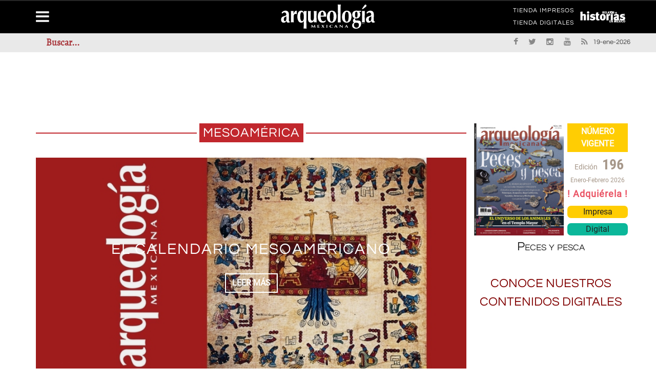

--- FILE ---
content_type: text/html; charset=utf-8
request_url: https://arqueologiamexicana.mx/mesoamerica?page=9
body_size: 12217
content:
<!DOCTYPE html>
<html lang="es">
<head>
<meta name="viewport" content="width=device-width, initial-scale=1"/>
<meta http-equiv="Content-Type" content="text/html; charset=UTF-8" />
<title>Mesoamérica | Pagina 10 | Arqueología Mexicana</title>
<link type="text/css" rel="stylesheet" href="https://arqueologiamexicana.mx/sites/default/files/css/css_Vts0XjaQXkIwBk9HNAoJwrvmmE9lw6S9oxqJuhh0OB0.css" media="all" />
<link type="text/css" rel="stylesheet" href="https://arqueologiamexicana.mx/sites/default/files/css/css_LNFWCadJXjszADlL3JW8KTAo07Avl-NlJc3AAQNy6E0.css" media="all" />
<link type="text/css" rel="stylesheet" href="https://arqueologiamexicana.mx/sites/default/files/css/css_3E_lU9AW-mJkoPj8ifdrJRdVNalgk9Sqp_MnsaMH6Ps.css" media="all" />
<link type="text/css" rel="stylesheet" href="https://arqueologiamexicana.mx/sites/default/files/css/css_z-_G4Zs8JKGIyIueJ05wcQL7uyoyqeb1egjK-TQaV6Q.css" media="all" />
<meta http-equiv="Content-Type" content="text/html; charset=utf-8" />
<link rel="alternate" type="application/rss+xml" title="RSS - Mesoamérica" href="https://arqueologiamexicana.mx/taxonomy/term/97/feed" />
<meta name="generator" content="Drupal 7 (https://www.drupal.org)" />
<link rel="canonical" href="https://arqueologiamexicana.mx/mesoamerica" />
<link rel="shortlink" href="https://arqueologiamexicana.mx/taxonomy/term/97" />
<meta property="og:site_name" content="Arqueología Mexicana" />
<meta property="og:type" content="article" />
<meta property="og:url" content="https://arqueologiamexicana.mx/mesoamerica" />
<meta property="og:title" content="Mesoamérica" />
<meta name="twitter:card" content="summary" />
<meta name="twitter:url" content="https://arqueologiamexicana.mx/mesoamerica" />
<meta name="twitter:title" content="Mesoamérica" />
<meta itemprop="name" content="Mesoamérica" />
<script type="text/javascript">
  (function () {
    var useSSL = 'https:' == document.location.protocol;
    var src = (useSSL ? 'https:' : 'http:') + '//www.googletagservices.com/tag/js/gpt.js';
    document.write('<scr' + 'ipt src="' + src + '"></scr' + 'ipt>');
  })();
</script>

<script type="text/javascript">
  googletag.cmd.push(function () {
    // Anuncio AA
    var mapAM_PUB_AA = googletag.sizeMapping().addSize([0, 0], []).addSize([334, 100], [234, 60]).addSize([350, 100], [320, 50]).addSize([510, 100], [468, 60]).addSize([767, 100], [728, 90]).addSize([991, 100], [970, 90]).build();
    window.AM_PUB_AA = googletag
      .defineSlot(
        '/91057190/AM_PUB_AA',
        [
          [234, 60],
          [320, 50],
          [468, 60],
          [728, 90],
          [970, 90],
        ],
        'dfp-ad-AM_PUB_AA',
      )
      .defineSizeMapping(mapAM_PUB_AA)
      .addService(googletag.pubads());

    // Anuncio A
    var mapAM_PUB_A = googletag.sizeMapping().addSize([0, 0], []).addSize([334, 100], [234, 60]).addSize([350, 100], [320, 50]).addSize([510, 100], [468, 60]).addSize([767, 100], [728, 90]).addSize([991, 100], [970, 90]).build();
    window.AM_PUB_A = googletag
      .defineSlot(
        '/91057190/AM_PUB_A',
        [
          [234, 60],
          [320, 50],
          [468, 60],
          [728, 90],
          [970, 90],
        ],
        'dfp-ad-AM_PUB_A',
      )
      .defineSizeMapping(mapAM_PUB_A)
      .addService(googletag.pubads());

    // Anuncio B
    var mapAM_PUB_B = googletag.sizeMapping().addSize([334, 100], [234, 60]).addSize([350, 100], [300, 250]).addSize([510, 100], [300, 250]).addSize([767, 100], [468, 60]).addSize([991, 100], [300, 600]).build();
    window.AM_PUB_B = googletag
      .defineSlot(
        '/91057190/AM_PUB_B',
        [
          [234, 60],
          [300, 250],
          [300, 250],
          [468, 60],
          [300, 600],
        ],
        'dfp-ad-AM_PUB_B',
      )
      .defineSizeMapping(mapAM_PUB_B)
      .addService(googletag.pubads());

    // Anuncio C
    var mapAM_PUB_C = googletag.sizeMapping().addSize([334, 100], [234, 60]).addSize([350, 100], [300, 250]).addSize([510, 100], [300, 250]).addSize([767, 100], [468, 60]).addSize([991, 100], [300, 600]).build();
    window.AM_PUB_C = googletag
      .defineSlot(
        '/91057190/AM_PUB_C',
        [
          [234, 60],
          [300, 250],
          [300, 250],
          [468, 60],
          [300, 600],
        ],
        'dfp-ad-AM_PUB_C',
      )
      .defineSizeMapping(mapAM_PUB_C)
      .addService(googletag.pubads());

    // Anuncio C1
    var mapAM_PUB_C1 = googletag.sizeMapping().addSize([334, 100], [234, 60]).addSize([350, 100], [300, 250]).addSize([510, 100], [300, 250]).addSize([767, 100], [468, 60]).addSize([991, 100], [300, 600]).build();
    window.AM_PUB_C1 = googletag
      .defineSlot(
        '/91057190/AM_PUB_C1',
        [
          [234, 60],
          [300, 250],
          [300, 250],
          [468, 60],
          [300, 600],
        ],
        'dfp-ad-AM_PUB_C1',
      )
      .defineSizeMapping(mapAM_PUB_C1)
      .addService(googletag.pubads());

    // Anuncio D
    var mapAM_PUB_D = googletag.sizeMapping().addSize([0, 0], []).addSize([334, 100], [234, 60]).addSize([350, 100], [250, 250]).addSize([510, 100], [468, 60]).addSize([767, 100], [468, 60]).addSize([991, 100], [300, 250]).build();
    window.AM_PUB_D = googletag
      .defineSlot(
        '/91057190/AM_PUB_D',
        [
          [234, 60],
          [250, 250],
          [468, 60],
          [468, 60],
          [300, 250],
        ],
        'dfp-ad-AM_PUB_D',
      )
      .defineSizeMapping(mapAM_PUB_D)
      .addService(googletag.pubads());

    // Anuncio E
    var mapAM_PUB_E = googletag.sizeMapping().addSize([0, 0], []).addSize([334, 100], [234, 60]).addSize([350, 100], [250, 250]).addSize([510, 100], [468, 60]).addSize([767, 100], [468, 60]).addSize([991, 100], [300, 250]).build();
    window.AM_PUB_E = googletag
      .defineSlot(
        '/91057190/AM_PUB_E',
        [
          [234, 60],
          [250, 250],
          [468, 60],
          [468, 60],
          [300, 250],
        ],
        'dfp-ad-AM_PUB_E',
      )
      .defineSizeMapping(mapAM_PUB_E)
      .addService(googletag.pubads());

    // Anuncio F
    var mapAM_PUB_F = googletag.sizeMapping().addSize([0, 0], []).addSize([334, 100], [234, 60]).addSize([350, 100], [250, 250]).addSize([510, 100], [468, 60]).addSize([767, 100], [468, 60]).addSize([991, 100], [300, 250]).build();
    window.AM_PUB_F = googletag
      .defineSlot(
        '/91057190/AM_PUB_F',
        [
          [234, 60],
          [250, 250],
          [468, 60],
          [468, 60],
          [300, 250],
        ],
        'dfp-ad-AM_PUB_F',
      )
      .defineSizeMapping(mapAM_PUB_F)
      .addService(googletag.pubads());

    // Anuncio G
    var mapAM_PUB_G = googletag.sizeMapping().addSize([334, 100], [234, 60]).addSize([350, 100], [320, 50]).addSize([510, 100], [468, 60]).addSize([767, 100], [728, 90]).addSize([991, 100], [728, 90]).build();
    window.AM_PUB_G = googletag
      .defineSlot(
        '/91057190/AM_PUB_G',
        [
          [234, 60],
          [320, 50],
          [468, 60],
          [468, 60],
          [728, 90],
        ],
        'dfp-ad-AM_PUB_G',
      )
      .defineSizeMapping(mapAM_PUB_G)
      .addService(googletag.pubads());

    // Anuncio H
    var mapAM_PUB_H = googletag.sizeMapping().addSize([334, 100], [234, 60]).addSize([350, 100], [320, 50]).addSize([510, 100], [468, 60]).addSize([767, 100], [728, 90]).addSize([991, 100], [728, 90]).build();
    window.AM_PUB_H = googletag
      .defineSlot(
        '/91057190/AM_PUB_H',
        [
          [234, 60],
          [320, 50],
          [468, 60],
          [728, 90],
          [728, 90],
        ],
        'dfp-ad-AM_PUB_H',
      )
      .defineSizeMapping(mapAM_PUB_H)
      .addService(googletag.pubads());

    // Anuncio I
    var mapAM_PUB_I = googletag.sizeMapping().addSize([334, 100], [234, 60]).addSize([350, 100], [320, 50]).addSize([510, 100], [468, 60]).addSize([767, 100], [728, 90]).addSize([991, 100], [728, 90]).build();
    window.AM_PUB_I = googletag
      .defineSlot(
        '/91057190/AM_PUB_I',
        [
          [234, 60],
          [320, 50],
          [468, 60],
          [728, 90],
          [728, 90],
        ],
        'dfp-ad-AM_PUB_I',
      )
      .defineSizeMapping(mapAM_PUB_I)
      .addService(googletag.pubads());

    googletag.pubads().collapseEmptyDivs();
    googletag.pubads().enableSyncRendering();

    googletag.enableServices();
  });
</script>
</head>
<body class="home page page-template page-template-page_builder page-template-page_builder-php archive post-type-archive post-type-archive-product woocommerce woocommerce-page html not-front not-logged-in no-sidebars page-taxonomy page-taxonomy-term page-taxonomy-term- page-taxonomy-term-97" >
<div id="page-wrap" class='boxed'>
	<div id="main-mobile-menu">
		<div class="block">
			<div id="mobile-inner-header"><a class="mobile-menu-close" href="#" title="Close"><i class="fa fa-long-arrow-left"></i></a></div>
			
			<div class="main-menu">
				<div id="mobile-menu" class="menu-main-menu-container">
					
				</div>
			</div>
		</div>
	</div>
	<div id="page-inner-wrap">
<div class="page-cover mobile-menu-close"></div>


<div class="header-wrap">
<div class="leader">
						<div class="block block-block"   ><!-- /91057190/AM_PUB_AA --><div id="dfp-ad-AM_PUB_AA">
<script type="text/javascript">
googletag.cmd.push(function() { googletag.display('dfp-ad-AM_PUB_AA'); });
</script></div>
</div>

					</div>
<div class="header-wrap-inner">
  <div class="top-bar">
		<div class="container">
			<div class="row">
				<div class="col-md-12">
									</div>
			</div>

			<div class="row">
				<div class="col-md-12">
																<div class="block block-menu"   ><nav class="top-nav"><div id="top-menu" class="menu-top-menu-container"><ul class="sub-menu"><li class="first leaf"><a href="https://tienda.raices.com.mx" target="_blank">TIENDA IMPRESOS</a></li>
<li class="last leaf"><a href="https://tiendadigitales.raices.com.mx" target="_blank">TIENDA DIGITALES</a></li>
</ul></div></nav></div><div class="block block-block link_relatos"   ><nav class="top-nav"><div id="top-menu" class="menu-top-menu-container"><h1 class="logo_contenedor">
<a class="logo_link" href="https://relatosehistorias.mx" target="_blank"><img alt="Relatos e Historias" class="logo_rel" src="https://arqueologiamexicana.mx/sites/default/files/logo_relatos.svg"></a></h1>
</div></nav></div>

									</div>
			</div>
		</div>
	</div>
		
	<div class="header container">
		<div class="header-inner">
							<div class="logo">
					<h1>		
						<a href="https://arqueologiamexicana.mx">
							<img src="https://arqueologiamexicana.mx/sites/default/files/logo_arqueologia.svg" alt="logo"/>
						</a>
					</h1>
				</div>
								</div>
	
</div>

<nav class="main-nav">
	<div class="main-nav-container container clearfix">
		<div class="mobile-menu-wrap">
			<a class="mobile-nav-btn" id="nav-open-btn"><i class="fa fa-bars"></i></a>
		</div>
		<div class="block block-system block-menu"   ><div id="main-menu" class="menu-main-menu-container"><ul class="menu"><li class="first leaf"><a href="/" title="">Inicio</a></li>
<li class="expanded"><a href="/calendarios">Calendarios</a><ul class="menu"><li class="first leaf"><a href="/calendario-mexica">Calendario mexica</a></li>
<li class="last leaf"><a href="/calendario-maya">Calendario maya</a></li>
</ul></li>
<li class="leaf"><a href="/lenguas-indigenas">Lenguas indígenas</a></li>
<li class="expanded"><a href="/indice-general">ÍNDICE GENERAL</a><ul class="menu"><li class="first leaf"><a href="/indice-general/regulares">ÍNDICE REGULARES</a></li>
<li class="last leaf"><a href="/indice-general/especiales">ÍNDICE ESPECIALES</a></li>
</ul></li>
<li class="leaf"><a href="/bibliografia">Bibliografías</a></li>
<li class="leaf"><a href="http://raices.com.mx/tienda/" target="_self">Tienda Impresos</a></li>
<li class="last leaf"><a href="https://tiendadigitales.raices.com.mx" target="_blank">Tienda Digitales</a></li>
</ul></div></div><div class="block block-menu"   ><div id="main-menu" class="menu-main-menu-container"><ul class="menu"><li class="first leaf"><a href="/aviso-legal">AVISO LEGAL</a></li>
<li class="leaf"><a href="/aviso-de-privacidad">Aviso de Privacidad</a></li>
<li class="leaf"><a href="/contactanos">Contáctanos</a></li>
<li class="leaf"><a href="/sitemap">MAPA DEL SITIO</a></li>
<li class="leaf"><a href="/declaracion-de-accesibilidad">Accesibilidad</a></li>
<li class="last leaf"><a href="https://relatosehistorias.mx/">Relatos e Historias en México</a></li>
</ul></div></div>

	</div>
</nav>

<div class="header-below">
			<div class="container">
			<div class="header-below-wrap">
				<div class="block block-multiblock block-main-search block-search block-search-form-instance"   ><form action="/mesoamerica?page=9" method="post" id="search-block-form" accept-charset="UTF-8"><div><div class="container-inline">
      <h2 class="element-invisible">Search form</h2>
    <div class="form-item form-type-textfield form-item-search-block-form">
 <input title="Enter the terms you wish to search for." id="mod-search-searchword" onblur="if (this.value == &#039;&#039;) {this.value = &#039;Buscar...&#039;;}" onfocus="if (this.value == &#039;Buscar...&#039;) {this.value = &#039;&#039;;}" type="text" name="search_block_form" value="Buscar..." size="15" maxlength="128" class="form-text" />
</div>
<div class="form-actions form-wrapper" id="edit-actions"><input type="submit" id="edit-submit" name="op" value="Search" class="form-submit" /></div><input type="hidden" name="form_build_id" value="form-aF-X8Xz-OpNCtDsyM--p6u7E9tcQbZ4yZAWgEcHMINI" />
<input type="hidden" name="form_id" value="search_block_form" />
</div>
</div></form></div><div class="block block-block header-social"   ><ul class="clearfix">
<li class="fb">
<a class="bk-tipper-bottom" data-title="Facebook" href="https://es-la.facebook.com/arqueomex" target="_blank"><i class="fa fa-facebook"></i></a></li>
<li class="twitter">
<a class="bk-tipper-bottom" data-title="Twitter" href="https://twitter.com/Arqueomex_" target="_blank"><i class="fa fa-twitter"></i></a></li>
<li class="instagram">
<a class="bk-tipper-bottom" data-title="Instagram" href="https://www.instagram.com/arqueologiamexicana/" target="_blank"><i class="fa fa-instagram"></i></a></li><li class="youtube">
<a class="bk-tipper-bottom" data-title="Youtube" href="https://www.youtube.com/channel/UCiexpguWAmxgQ2nJ28wZ1wQ/featured" target="_blank"><i class="fa fa-youtube"></i></a></li><li class="rss">
<a class="bk-tipper-bottom" data-title="Rss" href="http://www.arqueologiamexicana.mx/rss.xml" target="_blank"><i class="fa fa-rss"></i></a></li>
<li class="fecha">
19-ene-2026</ul></div>

			</div>
		</div>
		<div id="back-top"><i class="fa fa-long-arrow-up"></i></div>
</div>
  </div>
  </div>
<div id="body-wrapper">
	
	<div class="container">
		<div class="row">

									<div class="fullwidth container bksection">
						<div class="row">
							<div class='content col-md-12'>
								<div class="block block-block anuncios"   ><!-- /91057190/AM_PUB_A --><div id="dfp-ad-AM_PUB_A">
<script type="text/javascript">
    googletag.cmd.push(function () {
      googletag.display('dfp-ad-AM_PUB_A');
    });
  </script></div>
</div>

							</div>
						</div>
					</div>
				

				<div class="bk-category-content content col-md-8">
					<div class="module-title">
							<h3 class="heading">

								<span>Mesoamérica</span>
							</h3>
					</div>
											<div class="row">
							<div id="main-content" class="clear-fix" role="main">
																	<div class="col-md-12">
										<div class="block block-views"   ><div class="view view-content-page view-id-content_page view-display-id-block_top_2_content_slider view-dom-id-25dfd975c73aae3c263d47de7f9abbb7">
        
  
  
      <div class="view-content">
      <div class="cat-slider flexslider">    <ul class="slides">          <li class="item content-in">  
          <div class="thumb">
<img src="/sites/default/files/styles/arq750x375/public/imagen_548.jpg?itok=xxtZvSDD" alt="El calendario mesoamericano" />
</div>
<div class="post-content">
<div class="inner">
 <div class="inner-cell">
  <h2 class="title"><a href="/calendarios/el-calendario-mesoamericano">El calendario mesoamericano</a></h2>
  <a class="readmore-btn" href="/calendarios/el-calendario-mesoamericano"><span>LEER MÁS</span></a></div>
</div>
</div>  </li>
          <li class="item content-in">  
          <div class="thumb">
<img src="/sites/default/files/styles/arq750x375/public/pat-portada.jpg?itok=sLq3ZqN8" alt="La escultura en piedra de Valle de Bravo y la región del río Cutzamala" />
</div>
<div class="post-content">
<div class="inner">
 <div class="inner-cell">
  <h2 class="title"><a href="/mexico-antiguo/escultura-piedra-valle-de-bravo">La escultura en piedra de Valle de Bravo y la región del río Cutzamala</a></h2>
  <a class="readmore-btn" href="/mexico-antiguo/escultura-piedra-valle-de-bravo"><span>LEER MÁS</span></a></div>
</div>
</div>  </li>
          <li class="item content-in">  
          <div class="thumb">
<img src="/sites/default/files/styles/arq750x375/public/acceso_temporal_digital_148.png?itok=pgVESHH9" alt="Los tzompantlis en Mesoamérica" />
</div>
<div class="post-content">
<div class="inner">
 <div class="inner-cell">
  <h2 class="title"><a href="/mexico-antiguo/los-tzompantlis-en-mesoamerica">Los tzompantlis en Mesoamérica</a></h2>
  <a class="readmore-btn" href="/mexico-antiguo/los-tzompantlis-en-mesoamerica"><span>LEER MÁS</span></a></div>
</div>
</div>  </li>
          <li class="item content-in">  
          <div class="thumb">
<img src="/sites/default/files/styles/arq750x375/public/am_187_escritura_nahuatl.png?itok=bSIbvvKV" alt="LA ESCRITURA JEROGLÍFICA NÁHUATL" />
</div>
<div class="post-content">
<div class="inner">
 <div class="inner-cell">
  <h2 class="title"><a href="/mexico-antiguo/la-escritura-jeroglifica-nahuatl">LA ESCRITURA JEROGLÍFICA NÁHUATL</a></h2>
  <a class="readmore-btn" href="/mexico-antiguo/la-escritura-jeroglifica-nahuatl"><span>LEER MÁS</span></a></div>
</div>
</div>  </li>
          <li class="item content-in">  
          <div class="thumb">
<img src="/sites/default/files/styles/arq750x375/public/am_187_escritura_cutzamalguapa.png?itok=6D5SR2rj" alt="La escritura de Cotzumalguapa, Guatemala" />
</div>
<div class="post-content">
<div class="inner">
 <div class="inner-cell">
  <h2 class="title"><a href="/mexico-antiguo/la-escritura-de-cotzumalguapa-guatemala">La escritura de Cotzumalguapa, Guatemala</a></h2>
  <a class="readmore-btn" href="/mexico-antiguo/la-escritura-de-cotzumalguapa-guatemala"><span>LEER MÁS</span></a></div>
</div>
</div>  </li>
          <li class="item content-in">  
          <div class="thumb">
<img src="/sites/default/files/styles/arq750x375/public/imagen_216_1.jpg?itok=-ZOGFdFA" alt="El Amaranto" />
</div>
<div class="post-content">
<div class="inner">
 <div class="inner-cell">
  <h2 class="title"><a href="/mexico-antiguo/el-amaranto">El Amaranto</a></h2>
  <a class="readmore-btn" href="/mexico-antiguo/el-amaranto"><span>LEER MÁS</span></a></div>
</div>
</div>  </li>
      </ul></div>    </div>
  
  
  
  
  
  
</div></div><div class="block block-block anuncios"   ><!-- /91057190/AM_PUB_G --><div id="dfp-ad-AM_PUB_G">
<script type="text/javascript">
    googletag.cmd.push(function () {
      googletag.display('dfp-ad-AM_PUB_G');
    });
  </script></div>
</div>

									</div>
								
								<div class="content-wrap bk-blog-small">
									<ul class="item-list blog-post-list">
										<div class="block block-system"   ><div class="term-listing-heading"><div id="taxonomy-term-97" class="taxonomy-term vocabulary-tags">

  
  <div class="content">
      </div>

</div>
</div>
			<li class="col-md-12">
			<table class="tablacontenedor">
				<tbody class="tabla">
					<tr class="tabla">
						<td class="tabla">
							<div class="item content-out co-type3 post-element clearfix">
								<div class="thumb"><a href="/mexico-antiguo/la-labor-de-una-restauradora"><img src="https://arqueologiamexicana.mx/sites/default/files/styles/arq260x130/public/laura_filloy31_ame111_ii.jpg?itok=yH5ndvei" alt="La labor de una restauradora" /></a></div>
						</td>
						<td class="tabla">
							<div class="content">
								<div class="meta-top">
									<div class="post-cat"><a href="/mexico-antiguo" typeof="skos:Concept" property="rdfs:label skos:prefLabel" datatype="">México antiguo</a></div>
								</div>

								<h4 class="title"><a href="/mexico-antiguo/la-labor-de-una-restauradora">La labor de una restauradora</a></h4>

																	<div class="left col-md-12 subtitulo_page"><p>
Laura Filloy Nadal</p>
</div>
								
								
								<div class="excerpt">
									<div class="field field-name-body field-type-text-with-summary field-label-hidden"><div class="field-items" id="md1"><div class="field-item even"><p>
La conservación y restauración desde la materialidad de los objetos</p>
</div></div></div>								</div>
							</div>
							</div>
						</td>
					</tr>
				</tbody>
			</table>
		</li>
	
			<li class="col-md-12">
			<table class="tablacontenedor">
				<tbody class="tabla">
					<tr class="tabla">
						<td class="tabla">
							<div class="item content-out co-type3 post-element clearfix">
								<div class="thumb"><a href="/mexico-antiguo/entre-el-arte-y-la-ingenieria-plumaria"><img src="https://arqueologiamexicana.mx/sites/default/files/styles/arq260x130/public/laura_filloy30_ame111_vi.jpg?itok=J8w1oZfv" alt="Entre el arte y la ingeniería plumaria" /></a></div>
						</td>
						<td class="tabla">
							<div class="content">
								<div class="meta-top">
									<div class="post-cat"><a href="/mexico-antiguo" typeof="skos:Concept" property="rdfs:label skos:prefLabel" datatype="">México antiguo</a></div>
								</div>

								<h4 class="title"><a href="/mexico-antiguo/entre-el-arte-y-la-ingenieria-plumaria">Entre el arte y la ingeniería plumaria</a></h4>

																	<div class="left col-md-12 subtitulo_page"><p>
Laura Filloy Nadal</p>
</div>
								
								
								<div class="excerpt">
									<div class="field field-name-body field-type-text-with-summary field-label-hidden"><div class="field-items" id="md4"><div class="field-item even"><p>
La producción de un objeto plumario exigía la coordinación eficiente de diversos individuos</p>
</div></div></div>								</div>
							</div>
							</div>
						</td>
					</tr>
				</tbody>
			</table>
		</li>
	
			<li class="col-md-12">
			<table class="tablacontenedor">
				<tbody class="tabla">
					<tr class="tabla">
						<td class="tabla">
							<div class="item content-out co-type3 post-element clearfix">
								<div class="thumb"><a href="/mexico-antiguo/la-tecnica-de-la-pluma-atada"><img src="https://arqueologiamexicana.mx/sites/default/files/styles/arq260x130/public/laura_filloy29_ame111_vi.jpg?itok=COXiPVaF" alt="La técnica de la pluma atada" /></a></div>
						</td>
						<td class="tabla">
							<div class="content">
								<div class="meta-top">
									<div class="post-cat"><a href="/mexico-antiguo" typeof="skos:Concept" property="rdfs:label skos:prefLabel" datatype="">México antiguo</a></div>
								</div>

								<h4 class="title"><a href="/mexico-antiguo/la-tecnica-de-la-pluma-atada">La técnica de la pluma atada</a></h4>

																	<div class="left col-md-12 subtitulo_page"><p>
Laura Filloy Nadal</p>
</div>
								
								
								<div class="excerpt">
									<div class="field field-name-body field-type-text-with-summary field-label-hidden"><div class="field-items" id="md7"><div class="field-item even"><p>
Técnica de los mosaicos de plumas</p>
</div></div></div>								</div>
							</div>
							</div>
						</td>
					</tr>
				</tbody>
			</table>
		</li>
	
			<li class="col-md-12">
			<table class="tablacontenedor">
				<tbody class="tabla">
					<tr class="tabla">
						<td class="tabla">
							<div class="item content-out co-type3 post-element clearfix">
								<div class="thumb"><a href="/mexico-antiguo/el-plato-estilo-kuy-y-su-doble-funcion"><img src="https://arqueologiamexicana.mx/sites/default/files/styles/arq260x130/public/sosa_guillen28_ame111_v.jpg?itok=V_UaqLaY" alt="El plato estilo Kuy y su doble función" /></a></div>
						</td>
						<td class="tabla">
							<div class="content">
								<div class="meta-top">
									<div class="post-cat"><a href="/mexico-antiguo" typeof="skos:Concept" property="rdfs:label skos:prefLabel" datatype="">México antiguo</a></div>
								</div>

								<h4 class="title"><a href="/mexico-antiguo/el-plato-estilo-kuy-y-su-doble-funcion">El plato estilo Kuy y su doble función</a></h4>

																	<div class="left col-md-12 subtitulo_page"><p>
Omar Antonio Sosa Guillén et al.</p>
</div>
								
								
								<div class="excerpt">
									<div class="field field-name-body field-type-text-with-summary field-label-hidden"><div class="field-items" id="md10"><div class="field-item even"><p>
Para implorar una solución y evitar hambrunas, enfermedades y muertes</p>
</div></div></div>								</div>
							</div>
							</div>
						</td>
					</tr>
				</tbody>
			</table>
		</li>
	
			<li class="col-md-12">
			<table class="tablacontenedor">
				<tbody class="tabla">
					<tr class="tabla">
						<td class="tabla">
							<div class="item content-out co-type3 post-element clearfix">
								<div class="thumb"><a href="/mexico-antiguo/el-saber-hacer-o-techne-de-los-plumajeros"><img src="https://arqueologiamexicana.mx/sites/default/files/styles/arq260x130/public/laura_filloy27_ame111_v.jpg?itok=wjSqNxuM" alt="El “saber hacer” o techné  de los plumajeros" /></a></div>
						</td>
						<td class="tabla">
							<div class="content">
								<div class="meta-top">
									<div class="post-cat"><a href="/mexico-antiguo" typeof="skos:Concept" property="rdfs:label skos:prefLabel" datatype="">México antiguo</a></div>
								</div>

								<h4 class="title"><a href="/mexico-antiguo/el-saber-hacer-o-techne-de-los-plumajeros">El “saber hacer” o techné  de los plumajeros</a></h4>

																	<div class="left col-md-12 subtitulo_page"><p>
Laura Filloy Nadal</p>
</div>
								
								
								<div class="excerpt">
									<div class="field field-name-body field-type-text-with-summary field-label-hidden"><div class="field-items" id="md13"><div class="field-item even"><p>
La repetición de los mismos sistemas de anudado que usaron los antiguos plumajeros</p>
</div></div></div>								</div>
							</div>
							</div>
						</td>
					</tr>
				</tbody>
			</table>
		</li>
	
			<li class="col-md-12">
			<table class="tablacontenedor">
				<tbody class="tabla">
					<tr class="tabla">
						<td class="tabla">
							<div class="item content-out co-type3 post-element clearfix">
								<div class="thumb"><a href="/mexico-antiguo/la-pericia-y-dominio-de-los-amantecah"><img src="https://arqueologiamexicana.mx/sites/default/files/styles/arq260x130/public/laura_filloy26_ame111_v.jpg?itok=HhBh_zZt" alt="La pericia y dominio de los amantecah" /></a></div>
						</td>
						<td class="tabla">
							<div class="content">
								<div class="meta-top">
									<div class="post-cat"><a href="/mexico-antiguo" typeof="skos:Concept" property="rdfs:label skos:prefLabel" datatype="">México antiguo</a></div>
								</div>

								<h4 class="title"><a href="/mexico-antiguo/la-pericia-y-dominio-de-los-amantecah">La pericia y dominio de los amantecah</a></h4>

																	<div class="left col-md-12 subtitulo_page"><p>
Laura Filloy Nadal</p>
</div>
								
								
								<div class="excerpt">
									<div class="field field-name-body field-type-text-with-summary field-label-hidden"><div class="field-items" id="md16"><div class="field-item even"><p>
El dominio de una intrincada secuencia de producción</p>
</div></div></div>								</div>
							</div>
							</div>
						</td>
					</tr>
				</tbody>
			</table>
		</li>
	
			<li class="col-md-12">
			<table class="tablacontenedor">
				<tbody class="tabla">
					<tr class="tabla">
						<td class="tabla">
							<div class="item content-out co-type3 post-element clearfix">
								<div class="thumb"><a href="/mexico-antiguo/las-piedras-verdes-en-mesoamerica"><img src="https://arqueologiamexicana.mx/sites/default/files/styles/arq260x130/public/laura_filloy25_ame111_v.jpg?itok=Prt3_Cfm" alt="Las piedras verdes en Mesoamérica" /></a></div>
						</td>
						<td class="tabla">
							<div class="content">
								<div class="meta-top">
									<div class="post-cat"><a href="/mexico-antiguo" typeof="skos:Concept" property="rdfs:label skos:prefLabel" datatype="">México antiguo</a></div>
								</div>

								<h4 class="title"><a href="/mexico-antiguo/las-piedras-verdes-en-mesoamerica">Las piedras verdes en Mesoamérica</a></h4>

																	<div class="left col-md-12 subtitulo_page"><p>
Laura Filloy Nadal</p>
</div>
								
								
								<div class="excerpt">
									<div class="field field-name-body field-type-text-with-summary field-label-hidden"><div class="field-items" id="md19"><div class="field-item even"><p>
Para transformar distintas variedades de rocas verdes en bienes preciosos</p>
</div></div></div>								</div>
							</div>
							</div>
						</td>
					</tr>
				</tbody>
			</table>
		</li>
	
			<li class="col-md-12">
			<table class="tablacontenedor">
				<tbody class="tabla">
					<tr class="tabla">
						<td class="tabla">
							<div class="item content-out co-type3 post-element clearfix">
								<div class="thumb"><a href="/mexico-antiguo/la-mascara-de-pakal-es-su-retrato"><img src="https://arqueologiamexicana.mx/sites/default/files/styles/arq260x130/public/laura_filloy24_ame111_v.jpg?itok=rESBFLPV" alt="La máscara de Pakal es su retrato" /></a></div>
						</td>
						<td class="tabla">
							<div class="content">
								<div class="meta-top">
									<div class="post-cat"><a href="/mexico-antiguo" typeof="skos:Concept" property="rdfs:label skos:prefLabel" datatype="">México antiguo</a></div>
								</div>

								<h4 class="title"><a href="/mexico-antiguo/la-mascara-de-pakal-es-su-retrato">La máscara de Pakal es su retrato</a></h4>

																	<div class="left col-md-12 subtitulo_page"><p>
Laura Filloy Nadal</p>
</div>
								
								
								<div class="excerpt">
									<div class="field field-name-body field-type-text-with-summary field-label-hidden"><div class="field-items" id="md22"><div class="field-item even"><p>
La máscara funeraria de Pakal fue concebida con fidelidad anatómica</p>
</div></div></div>								</div>
							</div>
							</div>
						</td>
					</tr>
				</tbody>
			</table>
		</li>
	
			<li class="col-md-12">
			<table class="tablacontenedor">
				<tbody class="tabla">
					<tr class="tabla">
						<td class="tabla">
							<div class="item content-out co-type3 post-element clearfix">
								<div class="thumb"><a href="/mexico-antiguo/la-langosta-anuncia-hambruna"><img src="https://arqueologiamexicana.mx/sites/default/files/styles/arq260x130/public/sosa_guillen23_ame111_iv.jpg?itok=hR0PcY0_" alt="La langosta anuncia hambruna" /></a></div>
						</td>
						<td class="tabla">
							<div class="content">
								<div class="meta-top">
									<div class="post-cat"><a href="/mexico-antiguo" typeof="skos:Concept" property="rdfs:label skos:prefLabel" datatype="">México antiguo</a></div>
								</div>

								<h4 class="title"><a href="/mexico-antiguo/la-langosta-anuncia-hambruna">La langosta anuncia hambruna</a></h4>

																	<div class="left col-md-12 subtitulo_page"><p>
Omar Antonio Sosa Guillén et al.</p>
</div>
								
								
								<div class="excerpt">
									<div class="field field-name-body field-type-text-with-summary field-label-hidden"><div class="field-items" id="md25"><div class="field-item even"><p>
Se alimenta de los cultivos fértiles como el maíz, ocasionando estragos</p>
</div></div></div>								</div>
							</div>
							</div>
						</td>
					</tr>
				</tbody>
			</table>
		</li>
	
			<li class="col-md-12">
			<table class="tablacontenedor">
				<tbody class="tabla">
					<tr class="tabla">
						<td class="tabla">
							<div class="item content-out co-type3 post-element clearfix">
								<div class="thumb"><a href="/mexico-antiguo/las-plumas-del-cuexyo-chimalli"><img src="https://arqueologiamexicana.mx/sites/default/files/styles/arq260x130/public/laura_filloy22_ame111_iv.jpg?itok=3RZKzHRj" alt="Las plumas del cuexyo chimalli" /></a></div>
						</td>
						<td class="tabla">
							<div class="content">
								<div class="meta-top">
									<div class="post-cat"><a href="/mexico-antiguo" typeof="skos:Concept" property="rdfs:label skos:prefLabel" datatype="">México antiguo</a></div>
								</div>

								<h4 class="title"><a href="/mexico-antiguo/las-plumas-del-cuexyo-chimalli">Las plumas del cuexyo chimalli</a></h4>

																	<div class="left col-md-12 subtitulo_page"><p>
Laura Filloy Nadal</p>
</div>
								
								
								<div class="excerpt">
									<div class="field field-name-body field-type-text-with-summary field-label-hidden"><div class="field-items" id="md28"><div class="field-item even"><p>
Se emplearon más de 26 000 plumas</p>
</div></div></div>								</div>
							</div>
							</div>
						</td>
					</tr>
				</tbody>
			</table>
		</li>
	
			<li class="col-md-12">
			<table class="tablacontenedor">
				<tbody class="tabla">
					<tr class="tabla">
						<td class="tabla">
							<div class="item content-out co-type3 post-element clearfix">
								<div class="thumb"><a href="/mexico-antiguo/talleres-de-plumaria-en-tenochtitlan"><img src="https://arqueologiamexicana.mx/sites/default/files/styles/arq260x130/public/laura_filloy21_ame111_iv_0.jpg?itok=kACpI4n6" alt="Talleres de plumaria en Tenochtitlan" /></a></div>
						</td>
						<td class="tabla">
							<div class="content">
								<div class="meta-top">
									<div class="post-cat"><a href="/mexico-antiguo" typeof="skos:Concept" property="rdfs:label skos:prefLabel" datatype="">México antiguo</a></div>
								</div>

								<h4 class="title"><a href="/mexico-antiguo/talleres-de-plumaria-en-tenochtitlan">Talleres de plumaria en Tenochtitlan</a></h4>

																	<div class="left col-md-12 subtitulo_page"><p>
Laura Filloy Nadal</p>
</div>
								
								
								<div class="excerpt">
									<div class="field field-name-body field-type-text-with-summary field-label-hidden"><div class="field-items" id="md31"><div class="field-item even"><p>
Seguramente permitía el trabajo en colaboración en la labor artesanal</p>
</div></div></div>								</div>
							</div>
							</div>
						</td>
					</tr>
				</tbody>
			</table>
		</li>
	
			<li class="col-md-12">
			<table class="tablacontenedor">
				<tbody class="tabla">
					<tr class="tabla">
						<td class="tabla">
							<div class="item content-out co-type3 post-element clearfix">
								<div class="thumb"><a href="/mexico-antiguo/para-ser-vista-no-solo-de-frente"><img src="https://arqueologiamexicana.mx/sites/default/files/styles/arq260x130/public/laura_filloy20_ame111_iv.jpg?itok=F3OzfZ1C" alt="Para ser vista no sólo de frente" /></a></div>
						</td>
						<td class="tabla">
							<div class="content">
								<div class="meta-top">
									<div class="post-cat"><a href="/mexico-antiguo" typeof="skos:Concept" property="rdfs:label skos:prefLabel" datatype="">México antiguo</a></div>
								</div>

								<h4 class="title"><a href="/mexico-antiguo/para-ser-vista-no-solo-de-frente">Para ser vista no sólo de frente</a></h4>

																	<div class="left col-md-12 subtitulo_page"><p>
Laura Filloy Nadal</p>
</div>
								
								
								<div class="excerpt">
									<div class="field field-name-body field-type-text-with-summary field-label-hidden"><div class="field-items" id="md34"><div class="field-item even"><p>
Se tallaron para ser vistas desde distintas posiciones y no sólo de frente</p>
</div></div></div>								</div>
							</div>
							</div>
						</td>
					</tr>
				</tbody>
			</table>
		</li>
	
			<li class="col-md-12">
			<table class="tablacontenedor">
				<tbody class="tabla">
					<tr class="tabla">
						<td class="tabla">
							<div class="item content-out co-type3 post-element clearfix">
								<div class="thumb"><a href="/mexico-antiguo/el-color-verde-en-la-mascara-de-pakal"><img src="https://arqueologiamexicana.mx/sites/default/files/styles/arq260x130/public/laura_filloy19_ame111_iv.jpg?itok=AfumwzEJ" alt="El color verde en la máscara de Pakal" /></a></div>
						</td>
						<td class="tabla">
							<div class="content">
								<div class="meta-top">
									<div class="post-cat"><a href="/mexico-antiguo" typeof="skos:Concept" property="rdfs:label skos:prefLabel" datatype="">México antiguo</a></div>
								</div>

								<h4 class="title"><a href="/mexico-antiguo/el-color-verde-en-la-mascara-de-pakal">El color verde en la máscara de Pakal</a></h4>

																	<div class="left col-md-12 subtitulo_page"><p>
Laura Filloy Nadal</p>
</div>
								
								
								<div class="excerpt">
									<div class="field field-name-body field-type-text-with-summary field-label-hidden"><div class="field-items" id="md37"><div class="field-item even"><p>
Las tonalidades en la máscara mortuoria de Pakal</p>
</div></div></div>								</div>
							</div>
							</div>
						</td>
					</tr>
				</tbody>
			</table>
		</li>
	
			<li class="col-md-12">
			<table class="tablacontenedor">
				<tbody class="tabla">
					<tr class="tabla">
						<td class="tabla">
							<div class="item content-out co-type3 post-element clearfix">
								<div class="thumb"><a href="/mexico-antiguo/el-kuy-buho-y-el-dios-l"><img src="https://arqueologiamexicana.mx/sites/default/files/styles/arq260x130/public/sosa_guillen18_ame111_iii.jpg?itok=1qgDISU8" alt="El kuy (búho) y el dios L" /></a></div>
						</td>
						<td class="tabla">
							<div class="content">
								<div class="meta-top">
									<div class="post-cat"><a href="/mexico-antiguo" typeof="skos:Concept" property="rdfs:label skos:prefLabel" datatype="">México antiguo</a></div>
								</div>

								<h4 class="title"><a href="/mexico-antiguo/el-kuy-buho-y-el-dios-l">El kuy (búho) y el dios L</a></h4>

																	<div class="left col-md-12 subtitulo_page"><p>
Omar Antonio Sosa Guillén et al.</p>
</div>
								
								
								<div class="excerpt">
									<div class="field field-name-body field-type-text-with-summary field-label-hidden"><div class="field-items" id="md40"><div class="field-item even"><p>
El <em>kuy</em> (búho) y el dios L están relacionados con los augurios de muerte y enfermedad</p>
</div></div></div>								</div>
							</div>
							</div>
						</td>
					</tr>
				</tbody>
			</table>
		</li>
	
			<li class="col-md-12">
			<table class="tablacontenedor">
				<tbody class="tabla">
					<tr class="tabla">
						<td class="tabla">
							<div class="item content-out co-type3 post-element clearfix">
								<div class="thumb"><a href="/mexico-antiguo/el-soporte-del-cuexyo-chimalli"><img src="https://arqueologiamexicana.mx/sites/default/files/styles/arq260x130/public/laura_filloy17_ame111_iii.jpg?itok=aE-Ai0-6" alt="El soporte del cuexyo chimalli" /></a></div>
						</td>
						<td class="tabla">
							<div class="content">
								<div class="meta-top">
									<div class="post-cat"><a href="/mexico-antiguo" typeof="skos:Concept" property="rdfs:label skos:prefLabel" datatype="">México antiguo</a></div>
								</div>

								<h4 class="title"><a href="/mexico-antiguo/el-soporte-del-cuexyo-chimalli">El soporte del cuexyo chimalli</a></h4>

																	<div class="left col-md-12 subtitulo_page"><p>
Laura Filloy Nadal</p>
</div>
								
								
								<div class="excerpt">
									<div class="field field-name-body field-type-text-with-summary field-label-hidden"><div class="field-items" id="md43"><div class="field-item even"><p>
Está conformado por 700 varillas, aproximadamente, de un tipo de&nbsp; otate</p>
</div></div></div>								</div>
							</div>
							</div>
						</td>
					</tr>
				</tbody>
			</table>
		</li>
	<h2 class="element-invisible">Pages</h2><div class="item-list"><ul class="pager"><li class="pager-first first"><a title="Go to first page" href="/mesoamerica">« first</a></li>
<li class="pager-previous"><a title="Go to previous page" href="/mesoamerica?page=8">‹ previous</a></li>
<li class="pager-ellipsis">…</li>
<li class="pager-item"><a title="Go to page 6" href="/mesoamerica?page=5">6</a></li>
<li class="pager-item"><a title="Go to page 7" href="/mesoamerica?page=6">7</a></li>
<li class="pager-item"><a title="Go to page 8" href="/mesoamerica?page=7">8</a></li>
<li class="pager-item"><a title="Go to page 9" href="/mesoamerica?page=8">9</a></li>
<li class="pager-current">10</li>
<li class="pager-item"><a title="Go to page 11" href="/mesoamerica?page=10">11</a></li>
<li class="pager-item"><a title="Go to page 12" href="/mesoamerica?page=11">12</a></li>
<li class="pager-item"><a title="Go to page 13" href="/mesoamerica?page=12">13</a></li>
<li class="pager-item"><a title="Go to page 14" href="/mesoamerica?page=13">14</a></li>
<li class="pager-ellipsis">…</li>
<li class="pager-next"><a title="Go to next page" href="/mesoamerica?page=10">next ›</a></li>
<li class="pager-last last"><a title="Go to last page" href="/mesoamerica?page=118">last »</a></li>
</ul></div></div><meta  itemref="md1 md2 md3" /><meta  itemref="md4 md5 md6" /><meta  itemref="md7 md8 md9" /><meta  itemref="md10 md11 md12" /><meta  itemref="md13 md14 md15" /><meta  itemref="md16 md17 md18" /><meta  itemref="md19 md20 md21" /><meta  itemref="md22 md23 md24" /><meta  itemref="md25 md26 md27" /><meta  itemref="md28 md29 md30" /><meta  itemref="md31 md32 md33" /><meta  itemref="md34 md35 md36" /><meta  itemref="md37 md38 md39" /><meta  itemref="md40 md41 md42" /><meta  itemref="md43 md44 md45" /><meta  itemref="md46" /><meta  itemref="md47" /><meta  itemref="md48" /><meta  itemref="md49" /><meta  itemref="md50" /><meta  itemref="md51" /><meta  itemref="md52 md53 md54 md55 md56 md57 md58 md59" /><meta  itemref="md60 md61 md62 md63 md64" />

									</ul>
								</div>

																	<div class="col-md-12">
										<div class="block block-block anuncios"   ><!-- /91057190/AM_PUB_I --><div id="dfp-ad-AM_PUB_I">
<script type="text/javascript">
    googletag.cmd.push(function () {
      googletag.display('dfp-ad-AM_PUB_I');
    });
  </script></div>
</div>

									</div>
								
							</div>
						</div>
									</div>

							<div class="sidebar col-md-4">
					<div class="sidebar-wrap">
						<aside class="block block-block anuncios"   ><!-- /91057190/AM_PUB_B --><div id="dfp-ad-AM_PUB_B">
<script type="text/javascript">
    googletag.cmd.push(function () {
      googletag.display('dfp-ad-AM_PUB_B');
    });
  </script></div>
</aside><aside class="block block-views"   ><div class="view view-portada-vigente view-id-portada_vigente view-display-id-block_1 view-dom-id-b8332f156b1cbd55119f4245c426709b">
        
  
  
      <div class="view-content">
        <div>
      
          <div class="bp">
 <div class="bp-inner">
  <a class="bp-portada" href="/amr196" target="_self">
     <img typeof="foaf:Image" src="https://arqueologiamexicana.mx/sites/default/files/styles/medium/public/portadas/amr196.jpg?itok=aE6YfO0m" alt="" />
  </a>
  <div class="bp-info">
   <div class="bp-info__titulo">NÚMERO VIGENTE</div>
   <div class="bp-info--datos">
     <div class="bp-info--datos__edicion">
       <span class="bp-info--datos__tipo">Edición</span>
       <span class="bp-info--datos__numero">196</span>
     </div>
     <div class="bp-info--datos__fecha">Enero-Febrero 2026</div>
   </div>
 <div class="bp-venta">
<div class="bp-venta__texto">
! Adquiérela !
</div>
<div class="bp-venta--url">
<a class="bp-venta--url__impresa" href="https://tienda.raices.com.mx/products/peces-y-pesca" target="_blank">Impresa</a>
<a class="bp-venta--url__digital" href="https://tiendadigitales.raices.com.mx/library/publication/196-arqueologia-mexicana" target="_blank">Digital</a>
</div>
</div>
</div>
</div>
<a class="bp-titulo" href="/amr196" target="_self">
<h3>Peces y pesca</h3>

</a>
</div>    </div>
    </div>
  
  
  
  
  
  
</div></aside><aside class="block block-block anuncios"   ><!-- /91057190/AM_PUB_C --><div id="dfp-ad-AM_PUB_C">
<script type="text/javascript">
    googletag.cmd.push(function () {
      googletag.display('dfp-ad-AM_PUB_C');
    });
  </script></div>
</aside><aside class="block block-block anuncios"   ><!-- /91057190/AM_PUB_C1 --><div id="dfp-ad-AM_PUB_C1">
<script type="text/javascript">
    googletag.cmd.push(function () {
      googletag.display('dfp-ad-AM_PUB_C1');
    });
  </script></div>
</aside><aside class="block block-block"   ><h3 class="rtecenter">
<span style="color:#800000;">CONOCE NUESTROS CONTENIDOS DIGITALES</span></h3>
<p><iframe allow="accelerometer; autoplay; clipboard-write; encrypted-media; gyroscope; picture-in-picture" allowfullscreen="" frameborder="0" height="202" src="https://www.youtube.com/embed/JOCnqVGsZzE" title="YouTube video player" width="300"></iframe></p>
</aside><aside class="block block-block anuncios"   ><!-- /91057190/AM_PUB_D --><div id="dfp-ad-AM_PUB_D">
<script type="text/javascript">
    googletag.cmd.push(function () {
      googletag.display('dfp-ad-AM_PUB_D');
    });
  </script></div>
</aside><aside class="block block-views widget widget_latest_posts"   ><div class="widget-title-wrap"><div class="bk-header"><div class="widget-title"><h3>LO MÁS LEÍDO</h3></div></div></div><div class="view view-content-page view-id-content_page view-display-id-block_4 view-dom-id-4829eeb1ddf7cc973c86b911951d799a">
        
  
  
      <div class="view-content">
          <ul>          <li class="">  
          <div class="item content-out co-type3 post-element clearfix">
<div class="content">
    <h4 class="title"><a href="/mexico-antiguo/presentacion-tenochtitlan-origen-y-destino">• Presentación: Tenochtitlan, origen y destino</a></h4>
  </div>
</div>  </li>
          <li class="">  
          <div class="item content-out co-type3 post-element clearfix">
<div class="content">
    <h4 class="title"><a href="/mexico-antiguo/origenes-migraciones-fundaciones">• De orígenes, migraciones y fundaciones…</a></h4>
  </div>
</div>  </li>
          <li class="">  
          <div class="item content-out co-type3 post-element clearfix">
<div class="content">
    <h4 class="title"><a href="/mexico-antiguo/tolquechiuca">• ¿Qué grupos estaban asentados en los islotes antes de la construcción de Tenochtitlan?</a></h4>
  </div>
</div>  </li>
          <li class="">  
          <div class="item content-out co-type3 post-element clearfix">
<div class="content">
    <h4 class="title"><a href="/mexico-antiguo/que-madera-se-uso-para-construir-paquime">• ¿Qué madera se usó para construir Paquimé?</a></h4>
  </div>
</div>  </li>
          <li class="">  
          <div class="item content-out co-type3 post-element clearfix">
<div class="content">
    <h4 class="title"><a href="/mexico-antiguo/fundacion-tenochtitlan">• ¿En que año se fundó Tenochtitlan?</a></h4>
  </div>
</div>  </li>
      </ul>    </div>
  
  
  
  
  
  
</div></aside><aside class="block block-block anuncios"   ><!-- /91057190/AM_PUB_E --><div id="dfp-ad-AM_PUB_E">
<script type="text/javascript">
    googletag.cmd.push(function () {
      googletag.display('dfp-ad-AM_PUB_E');
    });
  </script></div>
</aside><aside class="block block-fb-likebox widget widget-facebook"   ><div class="widget-title-wrap"><div class="bk-header"><div class="widget-title"><h3>Síguenos en Facebook</h3></div></div></div><div class="fb-page" data-href="https://www.facebook.com/arqueomex" data-width="300" data-height="420" data-tabs="timeline" data-hide-cover="0" data-show-facepile="1" data-hide-cta="1" data-small-header="1" data-adapt-container-width="1"><div class="fb-xfbml-parse-ignore"><blockquote cite="https://www.facebook.com/arqueomex"><a href="https://www.facebook.com/arqueomex">Síguenos en Facebook</a></blockquote></div></div></aside><aside class="block block-views"   ><div class="widget-title-wrap"><div class="bk-header"><div class="widget-title"><h3>De nuestra casa editora</h3></div></div></div><div class="view view-referencia-casa-editorial view-id-referencia_casa_editorial view-display-id-block view-dom-id-4211b922b04229b848ef22338b7c0eda">
        
  
  
      <div class="view-content">
        <div class="views-row views-row-1 views-row-odd views-row-first views-row-last">
      
  <div class="views-field views-field-nothing">        <span class="field-content"><div class="casaref">
  <div class="casaref__prod">Revista Relatos e Historias en México número 206</div>
  <div class="casaref__cinterior">
    <div class="casaref__cinterior__portada"><img typeof="foaf:Image" src="https://arqueologiamexicana.mx/sites/default/files/styles/medium/public/referenciados/rhm206.jpg?itok=9hIQBn3D" alt="" /></div>
    <div class="casaref__cinterior__calltoaction">
      <div class="casaref__cinterior__calltoaction--compra">¡ Adquiérela !</div>
      <div class="casaref__cinterior__calltoaction--version">en edición:</div>
      <a class="casaref__cinterior__calltoaction--impresa" href="https://tienda.raices.com.mx/products/la-esclavitud-a-traves-del-tiempo" target="_blank">IMPRESA</a>
      <a class="casaref__cinterior__calltoaction--digital" href="https://tiendadigitales.raices.com.mx/library/publication/124-arqueologia-mexicana-edicion-especial" target="_blank">DIGITAL</a>
    </div>
  </div>
  <div class="casaref__descripcion">
    <div class="casaref__descripcion--titulo"><h3>La esclavitud a través del tiempo</h3>
<h4>Una realidad histórica de la Antigüedad al siglo XXI</h4>
</div>
    <div class="casaref__descripcion--texto"><h6>
Paulina Sayuri Rodríguez Galarza (UAM/UNAM)</h6>
<p>
La esclavitud es una realidad histórica que va desde la Antigüedad hasta el presente siglo. Mujeres, hombres, niñas y niños han sido esclavizados a lo largo de la historia de la humanidad. Desde las primeras civilizaciones hasta nuestros días, la esclavitud ha permanecido como una forma de explotación económica y humana, donde la persona pierde su libertad y pasa a ser considerada como un objeto-mercancía. La forma de sujeción y explotación de los seres humanos se ha ido modificando con el tiempo, adaptándose a las nuevas concepciones y leyes, aunque sigue hasta nuestros días.</p>
</div>
  </div>
</div></span>  </div>  </div>
    </div>
  
  
  
  
  
  
</div></aside><aside class="block block-block anuncios"   ><!-- /91057190/AM_PUB_F --><div id="dfp-ad-AM_PUB_F">
<script type="text/javascript">
    googletag.cmd.push(function () {
      googletag.display('dfp-ad-AM_PUB_F');
    });
  </script></div>
</aside>

					</div>
				</div>
			
		</div>
	</div>
</div>

  

<div class="footer">
	<div class="footer-content clearfix container">
		<div class="row">
			<div class="footer-sidebar col-md-4">
							</div>
			<div class="footer-sidebar col-md-4">
							</div>
			<div class="footer-sidebar col-md-4">
							</div>
		</div>
	</div>
	<div class="footer-lower">
		<div class="footer-inner clearfix">
										<div class="bk-copyright">
					D.R. © EDITORIAL RAÍCES, S.A. DE C.V. 2023				</div>
								</div>
	</div>
</div>
</div>
</div>
<script type="text/javascript" src="//code.jquery.com/jquery-1.12.4.min.js"></script>
<script type="text/javascript">
<!--//--><![CDATA[//><!--
window.jQuery || document.write("<script src='/sites/all/modules/jquery_update/replace/jquery/1.12/jquery.min.js'>\x3C/script>")
//--><!]]>
</script>
<script type="text/javascript" src="https://arqueologiamexicana.mx/sites/default/files/js/js_KRBNKKrHvkdMg5TYr19lnsUvSvYxU2MXmAgoFXxQXeA.js"></script>
<script type="text/javascript" src="https://arqueologiamexicana.mx/sites/default/files/js/js_waP91NpgGpectm_6Y2XDEauLJ8WCSCBKmmA87unpp2E.js"></script>
<script type="text/javascript" src="https://www.googletagmanager.com/gtag/js?id=UA-71199834-1"></script>
<script type="text/javascript">
<!--//--><![CDATA[//><!--
window.google_analytics_uacct = "UA-71199834-1";window.dataLayer = window.dataLayer || [];function gtag(){dataLayer.push(arguments)};gtag("js", new Date());gtag("set", "developer_id.dMDhkMT", true);gtag("config", "UA-71199834-1", {"groups":"default","anonymize_ip":true,"allow_ad_personalization_signals":false});gtag("config", "G-K6V2MSJ36T", {"groups":"default","anonymize_ip":true,"allow_ad_personalization_signals":false});
//--><!]]>
</script>
<script type="text/javascript" src="https://arqueologiamexicana.mx/sites/default/files/js/js_Jp6-bDycbXaQUMglu-YHitBtMwm6Btq3qxsukpeZ-CY.js"></script>
<script type="text/javascript" src="https://arqueologiamexicana.mx/sites/default/files/js/js_iTvIPIlf8yvEJI_fTjCm41oInpspxosXOGev1XmIwgQ.js"></script>
<script type="text/javascript">
<!--//--><![CDATA[//><!--
jQuery.extend(Drupal.settings, {"basePath":"\/","pathPrefix":"","setHasJsCookie":0,"ajaxPageState":{"theme":"cami","theme_token":"wwbxVsGU7uLG5xtz6vRNru5tblw46xeyd3cdApchjfA","js":{"\/\/code.jquery.com\/jquery-1.12.4.min.js":1,"0":1,"misc\/jquery-extend-3.4.0.js":1,"misc\/jquery.once.js":1,"misc\/drupal.js":1,"sites\/all\/modules\/jquery_update\/js\/jquery_browser.js":1,"sites\/all\/modules\/google_analytics\/googleanalytics.js":1,"https:\/\/www.googletagmanager.com\/gtag\/js?id=UA-71199834-1":1,"1":1,"sites\/all\/modules\/fb_likebox\/fb_likebox.js":1,"sites\/all\/themes\/cami\/js\/jquery\/jquery.js":1,"sites\/all\/themes\/cami\/js\/jquery\/jquery-migrate.min.js":1,"sites\/all\/themes\/cami\/js\/comment-reply.min.js":1,"sites\/all\/themes\/cami\/js\/jquery.blockUI.min.js":1,"sites\/all\/themes\/cami\/js\/woocommerce.min.js":1,"sites\/all\/themes\/cami\/js\/jquery.cookie.min.js":1,"sites\/all\/themes\/cami\/js\/cart-fragments.min.js":1,"sites\/all\/themes\/cami\/js\/widget.min.js":1,"sites\/all\/themes\/cami\/js\/core.min.js":1,"sites\/all\/themes\/cami\/js\/tabs.min.js":1,"sites\/all\/themes\/cami\/js\/accordion.min.js":1,"sites\/all\/themes\/cami\/js\/cookie.min.js":1,"sites\/all\/themes\/cami\/js\/imagesloaded.pkgd.min.js":1,"sites\/all\/themes\/cami\/js\/SmoothScroll.js":1,"sites\/all\/themes\/cami\/js\/jquery.flexslider.js":1,"sites\/all\/themes\/cami\/js\/froogaloop2.min.js":1,"sites\/all\/themes\/cami\/js\/modernizr.js":1,"sites\/all\/themes\/cami\/js\/onviewport.js":1,"sites\/all\/themes\/cami\/js\/justifiedGallery.js":1,"sites\/all\/themes\/cami\/js\/jquery.magnific-popup.min.js":1,"sites\/all\/themes\/cami\/js\/jquery.fs.tipper.js":1,"sites\/all\/themes\/cami\/js\/ticker.js":1,"sites\/all\/themes\/cami\/js\/menu.js":1,"sites\/all\/themes\/cami\/js\/customjs.js":1,"sites\/all\/themes\/cami\/js\/update.js":1},"css":{"modules\/system\/system.messages.css":1,"modules\/comment\/comment.css":1,"modules\/field\/theme\/field.css":1,"modules\/node\/node.css":1,"modules\/search\/search.css":1,"modules\/user\/user.css":1,"modules\/forum\/forum.css":1,"sites\/all\/modules\/views\/css\/views.css":1,"sites\/all\/modules\/ckeditor\/css\/ckeditor.css":1,"sites\/all\/modules\/ctools\/css\/ctools.css":1,"modules\/taxonomy\/taxonomy.css":1,"sites\/all\/themes\/cami\/css\/bbpress.css":1,"sites\/all\/themes\/cami\/css\/woocommerce-layout.css":1,"sites\/all\/themes\/cami\/css\/woocommerce-smallscreen.css":1,"sites\/all\/themes\/cami\/css\/woocommerce.css":1,"sites\/all\/themes\/cami\/css\/bootstrap.css":1,"sites\/all\/themes\/cami\/css\/font-awesome.min.css":1,"sites\/all\/themes\/cami\/css\/flexslider.css":1,"sites\/all\/themes\/cami\/css\/bkstyle.css":1,"sites\/all\/themes\/cami\/css\/responsive.css":1,"sites\/all\/themes\/cami\/css\/jquery.fs.tipper.css":1,"sites\/all\/themes\/cami\/css\/justifiedGallery.css":1,"sites\/all\/themes\/cami\/css\/magnific-popup.css":1,"sites\/all\/themes\/cami\/css\/update.css":1}},"googleanalytics":{"account":["UA-71199834-1","G-K6V2MSJ36T"],"trackOutbound":1,"trackMailto":1,"trackDownload":1,"trackDownloadExtensions":"7z|aac|arc|arj|asf|asx|avi|bin|csv|doc(x|m)?|dot(x|m)?|exe|flv|gif|gz|gzip|hqx|jar|jpe?g|js|mp(2|3|4|e?g)|mov(ie)?|msi|msp|pdf|phps|png|ppt(x|m)?|pot(x|m)?|pps(x|m)?|ppam|sld(x|m)?|thmx|qtm?|ra(m|r)?|sea|sit|tar|tgz|torrent|txt|wav|wma|wmv|wpd|xls(x|m|b)?|xlt(x|m)|xlam|xml|z|zip"},"urlIsAjaxTrusted":{"\/mesoamerica?page=9":true},"fb_likebox_app_id":"","fb_likebox_language":"es_MX"});
//--><!]]>
</script>
</body>
</html>



--- FILE ---
content_type: text/html; charset=utf-8
request_url: https://www.google.com/recaptcha/api2/aframe
body_size: 267
content:
<!DOCTYPE HTML><html><head><meta http-equiv="content-type" content="text/html; charset=UTF-8"></head><body><script nonce="FXGyCg-zySVKEASXzsj9Hw">/** Anti-fraud and anti-abuse applications only. See google.com/recaptcha */ try{var clients={'sodar':'https://pagead2.googlesyndication.com/pagead/sodar?'};window.addEventListener("message",function(a){try{if(a.source===window.parent){var b=JSON.parse(a.data);var c=clients[b['id']];if(c){var d=document.createElement('img');d.src=c+b['params']+'&rc='+(localStorage.getItem("rc::a")?sessionStorage.getItem("rc::b"):"");window.document.body.appendChild(d);sessionStorage.setItem("rc::e",parseInt(sessionStorage.getItem("rc::e")||0)+1);localStorage.setItem("rc::h",'1768821402142');}}}catch(b){}});window.parent.postMessage("_grecaptcha_ready", "*");}catch(b){}</script></body></html>